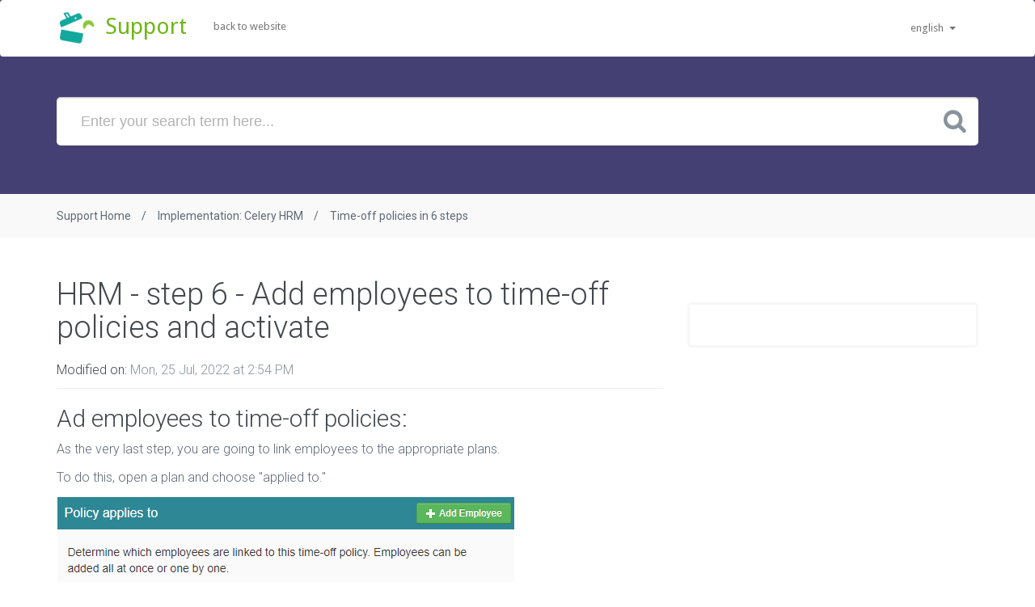

--- FILE ---
content_type: text/html; charset=utf-8
request_url: https://support.celerypayroll.com/en/support/solutions/articles/6000247513-hrm-step-6-add-employees-to-time-off-policies-and-activate
body_size: 8903
content:
<!DOCTYPE html>
       
        <!--[if lt IE 7]><html class="no-js ie6 dew-dsm-theme " lang="en" dir="ltr" data-date-format="non_us"><![endif]-->       
        <!--[if IE 7]><html class="no-js ie7 dew-dsm-theme " lang="en" dir="ltr" data-date-format="non_us"><![endif]-->       
        <!--[if IE 8]><html class="no-js ie8 dew-dsm-theme " lang="en" dir="ltr" data-date-format="non_us"><![endif]-->       
        <!--[if IE 9]><html class="no-js ie9 dew-dsm-theme " lang="en" dir="ltr" data-date-format="non_us"><![endif]-->       
        <!--[if IE 10]><html class="no-js ie10 dew-dsm-theme " lang="en" dir="ltr" data-date-format="non_us"><![endif]-->       
        <!--[if (gt IE 10)|!(IE)]><!--><html class="no-js  dew-dsm-theme " lang="en" dir="ltr" data-date-format="non_us"><!--<![endif]-->
	<head>
		
		<!-- Title for the page -->
<title> HRM - step 6 - Add employees to time-off policies and activate : Celery - Online Payroll & HRM </title>

<!-- Meta information -->

      <meta charset="utf-8" />
      <meta http-equiv="X-UA-Compatible" content="IE=edge,chrome=1" />
      <meta name="description" content= "" />
      <meta name="author" content= "" />
       <meta property="og:title" content="HRM - step 6 - Add employees to time-off policies and activate" />  <meta property="og:url" content="https://support.celerypayroll.com/en/support/solutions/articles/6000247513-hrm-step-6-add-employees-to-time-off-policies-and-activate" />  <meta property="og:description" content=" Ad employees to time-off policies:  As the very last step, you are going to link employees to the appropriate plans.   To do this, open a plan and choose &amp;quot;applied to.&amp;quot;     You can choose to link the scheme to some, or all employees by choosing on..." />  <meta property="og:image" content="https://s3.amazonaws.com/cdn.freshdesk.com/data/helpdesk/attachments/production/6000628341/logo/cashman-flat-6cm.png?X-Amz-Algorithm=AWS4-HMAC-SHA256&amp;amp;X-Amz-Credential=AKIAS6FNSMY2XLZULJPI%2F20260128%2Fus-east-1%2Fs3%2Faws4_request&amp;amp;X-Amz-Date=20260128T181735Z&amp;amp;X-Amz-Expires=604800&amp;amp;X-Amz-SignedHeaders=host&amp;amp;X-Amz-Signature=bfd09387eba817e1edb9e36db60abf93b69c625bf57e9820a0188690a5a972b6" />  <meta property="og:site_name" content="Celery - Online Payroll &amp; HRM" />  <meta property="og:type" content="article" />  <meta name="twitter:title" content="HRM - step 6 - Add employees to time-off policies and activate" />  <meta name="twitter:url" content="https://support.celerypayroll.com/en/support/solutions/articles/6000247513-hrm-step-6-add-employees-to-time-off-policies-and-activate" />  <meta name="twitter:description" content=" Ad employees to time-off policies:  As the very last step, you are going to link employees to the appropriate plans.   To do this, open a plan and choose &amp;quot;applied to.&amp;quot;     You can choose to link the scheme to some, or all employees by choosing on..." />  <meta name="twitter:image" content="https://s3.amazonaws.com/cdn.freshdesk.com/data/helpdesk/attachments/production/6000628341/logo/cashman-flat-6cm.png?X-Amz-Algorithm=AWS4-HMAC-SHA256&amp;amp;X-Amz-Credential=AKIAS6FNSMY2XLZULJPI%2F20260128%2Fus-east-1%2Fs3%2Faws4_request&amp;amp;X-Amz-Date=20260128T181735Z&amp;amp;X-Amz-Expires=604800&amp;amp;X-Amz-SignedHeaders=host&amp;amp;X-Amz-Signature=bfd09387eba817e1edb9e36db60abf93b69c625bf57e9820a0188690a5a972b6" />  <meta name="twitter:card" content="summary" />  <link rel="canonical" href="https://support.celerypayroll.com/en/support/solutions/articles/6000247513-hrm-step-6-add-employees-to-time-off-policies-and-activate" />  <link rel='alternate' hreflang="en" href="https://support.celerypayroll.com/en/support/solutions/articles/6000247513-hrm-step-6-add-employees-to-time-off-policies-and-activate"/>  <link rel='alternate' hreflang="nl" href="https://support.celerypayroll.com/nl/support/solutions/articles/6000247513-hrm-stap-6-voeg-werknemers-aan-regelingen-toe-en-activeer-hrm"/> 
<meta name="viewport" content="width=device-width, initial-scale=1">

<!-- Responsive setting -->


<!-- Google Tag Manager -->
<script>(function(w,d,s,l,i){w[l]=w[l]||[];w[l].push({'gtm.start':
new Date().getTime(),event:'gtm.js'});var f=d.getElementsByTagName(s)[0],
j=d.createElement(s),dl=l!='dataLayer'?'&l='+l:'';j.async=true;j.src=
'https://www.googletagmanager.com/gtm.js?id='+i+dl;f.parentNode.insertBefore(j,f);
})(window,document,'script','dataLayer','GTM-N6VGJ5R');</script>
<!-- End Google Tag Manager -->

<!-- Fonts and external CSS -->
<link href="https://fonts.googleapis.com/css?family=Droid+Sans:400,700" rel="stylesheet" type='text/css'>
<link href='https://fonts.googleapis.com/css?family=Roboto:400,100,100italic,300,300italic,400italic,500,500italic,700,700italic,900,900italic' rel='stylesheet' type='text/css'>

<link rel="stylesheet" href="https://cdnjs.cloudflare.com/ajax/libs/twitter-bootstrap/3.3.7/css/bootstrap.min.css" integrity="sha256-916EbMg70RQy9LHiGkXzG8hSg9EdNy97GazNG/aiY1w=" crossorigin="anonymous" />
<link rel="stylesheet" href="https://cdnjs.cloudflare.com/ajax/libs/font-awesome/4.7.0/css/font-awesome.min.css" integrity="sha256-eZrrJcwDc/3uDhsdt61sL2oOBY362qM3lon1gyExkL0=" crossorigin="anonymous" />

		
		<!-- Adding meta tag for CSRF token -->
		<meta name="csrf-param" content="authenticity_token" />
<meta name="csrf-token" content="L+cmtGe+pNKWCSyJdPFXbhSGp1b94bNdh+lnyDzemqOQyNE7ZiTosYaSQnys5GSnRfWM+Cb4sJY6RgnseOHlYQ==" />
		<!-- End meta tag for CSRF token -->
		
		<!-- Fav icon for portal -->
		<link rel='shortcut icon' href='https://s3.amazonaws.com/cdn.freshdesk.com/data/helpdesk/attachments/production/6000744767/fav_icon/cashman-flat-6cm.png' />

		<!-- Base stylesheet -->
 
		<link rel="stylesheet" media="print" href="https://assets5.freshdesk.com/assets/cdn/portal_print-6e04b27f27ab27faab81f917d275d593fa892ce13150854024baaf983b3f4326.css" />
	  		<link rel="stylesheet" media="screen" href="https://assets1.freshdesk.com/assets/cdn/portal_utils-aafe1162bf4f22a3e2f7ebff69e8a3dec620f879e0dd260b84f12042bcefa33a.css" />

		
		<!-- Theme stylesheet -->

		<link href="/support/theme.css?v=4&amp;d=1741707624" media="screen" rel="stylesheet" type="text/css">

		<!-- Google font url if present -->
		<link href='https://fonts.googleapis.com/css?family=Open+Sans+Condensed:300,300italic,700' rel='stylesheet' type='text/css' nonce='MbcbNXL+W3wRR94bt/szsg=='>

		<!-- Including default portal based script framework at the top -->
		<script src="https://assets1.freshdesk.com/assets/cdn/portal_head_v2-d07ff5985065d4b2f2826fdbbaef7df41eb75e17b915635bf0413a6bc12fd7b7.js"></script>
		<!-- Including syntexhighlighter for portal -->
		<script src="https://assets5.freshdesk.com/assets/cdn/prism-841b9ba9ca7f9e1bc3cdfdd4583524f65913717a3ab77714a45dd2921531a402.js"></script>

		    <!-- Google tag (gtag.js) -->
	<script async src='https://www.googletagmanager.com/gtag/js?id=G-16FPR2YBVJ' nonce="MbcbNXL+W3wRR94bt/szsg=="></script>
	<script nonce="MbcbNXL+W3wRR94bt/szsg==">
	  window.dataLayer = window.dataLayer || [];
	  function gtag(){dataLayer.push(arguments);}
	  gtag('js', new Date());
	  gtag('config', 'G-16FPR2YBVJ');
	</script>


		<!-- Access portal settings information via javascript -->
		 <script type="text/javascript">     var portal = {"language":"en","name":"Celery - Online Payroll &amp; HRM","contact_info":"","current_page_name":"article_view","current_tab":"solutions","vault_service":{"url":"https://vault-service.freshworks.com/data","max_try":2,"product_name":"fd"},"current_account_id":230261,"preferences":{"bg_color":"#efefef","header_color":"#454073","help_center_color":"#f9f9f9","footer_color":"#777777","tab_color":"#8dc73f","tab_hover_color":"#4c4b4b","btn_background":"#ffffff","btn_primary_background":"#6c6a6a","base_font":"Helvetica Neue","text_color":"#333333","headings_font":"Open Sans Condensed","headings_color":"#333333","link_color":"#049cdb","link_color_hover":"#036690","input_focus_ring_color":"#f4af1a","non_responsive":"true"},"image_placeholders":{"spacer":"https://assets9.freshdesk.com/assets/misc/spacer.gif","profile_thumb":"https://assets6.freshdesk.com/assets/misc/profile_blank_thumb-4a7b26415585aebbd79863bd5497100b1ea52bab8df8db7a1aecae4da879fd96.jpg","profile_medium":"https://assets6.freshdesk.com/assets/misc/profile_blank_medium-1dfbfbae68bb67de0258044a99f62e94144f1cc34efeea73e3fb85fe51bc1a2c.jpg"},"falcon_portal_theme":false,"current_object_id":6000247513};     var attachment_size = 20;     var blocked_extensions = "";     var allowed_extensions = "";     var store = { 
        ticket: {},
        portalLaunchParty: {} };    store.portalLaunchParty.ticketFragmentsEnabled = false;    store.pod = "us-east-1";    store.region = "US"; </script> 


			
	</head>
	<body>
            	
		
		
		<header id="hero" class="hero overlay">
    <nav class="navbar">
        <div class="container">
            <div class="navbar-header">
                <button type="button" class="navbar-toggle collapsed" data-toggle="collapse" data-target="#navbar-collapse" aria-expanded="false">
                    <span class="sr-only">Toggle navigation</span>
                    <span class="fa fa-bars"></span>
                </button>
                <a href="/en/support/home" class="brand">
                    <span class="image">
                        <img src="https://s3.amazonaws.com/cdn.freshdesk.com/data/helpdesk/attachments/production/6000628341/logo/cashman-flat-6cm.png" alt="Celery - Fresh Online Payroll Software" width="50" height="50">
                    </span>
                    <span class="title">Support</span>
                </a>
            </div>
            <div class="navbar-collapse collapse" id="navbar-collapse">
                <ul class="nav navbar-nav navbar-left">
                    <li>
                      	<a href="https://www.celerypayroll.com">
                        	
	                        Back to website
	                                            
                        </a>
                    </li>
                </ul>
              	<!-- Languages -->
                <div class="banner-language-selector pull-right" data-tabs="tabs"
                data-toggle='tooltip' data-placement="bottom" title=""><ul class="language-options" role="tablist"><li class="dropdown"><h5 class="dropdown-toggle" data-toggle="dropdown"><span>English</span><span class="caret"></span></h5><ul class="dropdown-menu " role="menu" aria-labelledby="dropdownMenu"><li><a class="active" tabindex="-1" href="/en/support/solutions/articles/6000247513-hrm-step-6-add-employees-to-time-off-policies-and-activate"><span class='icon-dd-tick-dark'></span>English </a></li><li><a class="" tabindex="-1" href="/nl/support/solutions/articles/6000247513-hrm-stap-6-voeg-werknemers-aan-regelingen-toe-en-activeer-hrm">Dutch</a></li></ul></li></ul></div>
            </div>
        </div>
    </nav>
	 
	<div class="masthead single-masthead">
        <div class="container">
            <div class="row">
                <div class="col-md-12">
                    <form class="hc-search-form print--remove" autocomplete="off" action="/en/support/search/solutions" id="hc-search-form" data-csrf-ignore="true">
	<div class="hc-search-input">
	<label for="support-search-input" class="hide">Enter your search term here...</label>
		<input placeholder="Enter your search term here..." type="text"
			name="term" class="special" value=""
            rel="page-search" data-max-matches="10" id="support-search-input">
	</div>
	<div class="hc-search-button">
		<button class="btn btn-primary" aria-label="Search" type="submit" autocomplete="off">
			<i class="mobile-icon-search hide-tablet"></i>
			<span class="hide-in-mobile">
				Search
			</span>
		</button>
	</div>
</form>
                </div>
            </div>
        </div>
    </div>
	
</header>

	
<!-- Notification Messages -->
 <div class="alert alert-with-close notice hide" id="noticeajax"></div> 

<div class="breadcrumbs">
    <div class="container">
        <ol>
	        <li><a href="/en/support/home">Support Home</a></li>
    	    <li><a href="/en/support/solutions/6000139995">Implementation: Celery HRM</a></li>
    	    <li><a href="/en/support/solutions/folders/6000239644">Time-off policies in 6 steps</a></li>
        </ol>
    </div>
</div>

<main class="content-wrapper">
    <div class="container">
        <div class="row">
            <div class="col-lg-8">
                <article class="post">
                    <h1>HRM - step 6 - Add employees to time-off policies and activate</h1>

                    <ul class="meta">
                        <li><span>Modified on: </span> Mon, 25 Jul, 2022 at  2:54 PM</li>
                    </ul>
                  
	                <h2 dir="ltr">Ad employees to time-off policies:</h2><p dir="ltr">As the very last step, you are going to link employees to the appropriate plans.&nbsp;</p><p>To do this, open a plan and choose "applied to."</p><p><img src="https://s3.amazonaws.com/cdn.freshdesk.com/data/helpdesk/attachments/production/6125103484/original/kGZT_NucG5y3yY1DY1Yi0BqJrdHEPCi_zg.png?1618863495" style="width: auto;" class="fr-fic fr-fil fr-dib" data-attachment="[object Object]" data-id="6125103484"><br></p><p dir="ltr">You can choose to link the scheme to some, or all employees by choosing on add employee.&nbsp;</p><p dir="ltr"><br></p><h2 dir="ltr"><br></h2><h2 dir="ltr">Activate HRM:</h2><p dir="ltr">Go to tab employer / integrations / HRM and open HRM.</p><p dir="ltr">Here you can choose what employees are allowed to see.</p><p><img src="https://s3.amazonaws.com/cdn.freshdesk.com/data/helpdesk/attachments/production/6125103721/original/ZWqT1HipaNuqmd468hYOrO8CfgBaiNVZYA.png?1618863772" style="width: auto;" class="fr-fic fr-fil fr-dib" data-attachment="[object Object]" data-id="6125103721"></p><p><br></p><p>Congratulations, you have now largely set up your HRM.&nbsp;</p><p>You can now:</p><ul style="list-style-type: square;"><li>start importing history</li><li>Upload documents</li><li dir="ltr"><a href="https://support.celerypayroll.com/en/support/solutions/articles/6000187643-what-has-changed-in-my-employee-account-now-the-celery-hrm-module-is-activated-">Instruct employees</a></li></ul><p><br></p><p>If you have any further questions, please send them to support@celerypayroll.com</p><p><br></p>
                </article>
           		

				<p class="article-vote" id="voting-container" 
											data-user-id="" 
											data-article-id="6000247513"
											data-language="en">
										Did you find it helpful?<span data-href="/en/support/solutions/articles/6000247513/thumbs_up" class="vote-up a-link" id="article_thumbs_up" 
									data-remote="true" data-method="put" data-update="#voting-container" 
									data-user-id=""
									data-article-id="6000247513"
									data-language="en"
									data-update-with-message="Glad we could be helpful. Thanks for the feedback.">
								Yes</span><span class="vote-down-container"><span data-href="/en/support/solutions/articles/6000247513/thumbs_down" class="vote-down a-link" id="article_thumbs_down" 
									data-remote="true" data-method="put" data-update="#vote-feedback-form" 
									data-user-id=""
									data-article-id="6000247513"
									data-language="en"
									data-hide-dom="#voting-container" data-show-dom="#vote-feedback-container">
								No</span></span></p><a class="hide a-link" id="vote-feedback-form-link" data-hide-dom="#vote-feedback-form-link" data-show-dom="#vote-feedback-container">Send feedback</a><div id="vote-feedback-container"class="hide">	<div class="lead">Sorry we couldn't be helpful. Help us improve this article with your feedback.</div>	<div id="vote-feedback-form">		<div class="sloading loading-small loading-block"></div>	</div></div>
            </div>

            <div class="col-lg-4">
                <div class="sidebar">
                    <div class="pt-50">
                        <div class="widget widget_categories">
	                        <div id="related_articles"><div class="cs-g-c"><section class="article-list"><h3 class="list-lead">Related Articles</h3><ul rel="remote" 
			data-remote-url="/en/support/search/articles/6000247513/related_articles?container=related_articles&limit=10" 
			id="related-article-list"></ul></section></div></div>
                        </div>
                    </div>
                </div>
            </div>
        </div>
    </div>
</main>

  
<!-- Support Section -->
<section class="text-white section support-section">
    <div class="container">
        <div class="row">
            <div class="divider"><i class="fa fa-support"></i></div>
        </div>
    </div>
</section>

<!-- Call To Action -->
<section class="section">
    <div class="container">
        <div class="row call-to-action">
	        <div class="col-lg-1">
    	        <span class="icon-envelope"></span>
            </div>
            
            <div class="col-lg-9"> 
                <h3>Contact Us</h3>
                <p>If you have question which are beyond this knowledgebase kindly contact us</p>
            </div>
            <div class="col-lg-2">
                <a href="mailto:support@celerypayroll.com" target="_blank" class="btn btn-success btn-action">Write to Us Now</a>
            </div>
                    
        </div>
    </div>
</section>
  
<footer>
  <div class="container">
    <div class="row">
      <div class="col-lg-2 col-md-3 col-sm-3">
        <img src="https://www.celerypayroll.com/images/logo-header@2x.png" alt="Celery - Fresh Online Payroll Software" width="156" height="45">
      </div>
      <div class="col-lg-10 col-md-9 col-sm-9">
        <ul class="footer-links">
	      
          <li><a href="https://www.celerypayroll.com/language/en/features">Features</a></li>
          <li><a href="https://www.celerypayroll.com/language/en/pricing">Pricing</a></li>
          <li><a href="https://www.celerypayroll.com/language/en/testimonials">Testimonials</a></li>
          <li><a href="https://www.celerypayroll.com/language/en/blog">Blog</a></li>
          <li><a href="https://www.celerypayroll.com/language/en/try-it-for-free">Try it free</a></li>
                
        </ul>
      </div>
    </div>
  </div>
</footer>

<!--script src="https://cdnjs.cloudflare.com/ajax/libs/jquery/1.12.4/jquery.min.js" integrity="sha256-ZosEbRLbNQzLpnKIkEdrPv7lOy9C27hHQ+Xp8a4MxAQ=" crossorigin="anonymous"></script>
<script src="https://cdnjs.cloudflare.com/ajax/libs/jquery-migrate/1.4.1/jquery-migrate.min.js" integrity="sha256-SOuLUArmo4YXtXONKz+uxIGSKneCJG4x0nVcA0pFzV0=" crossorigin="anonymous"></script>
<script src="https://cdnjs.cloudflare.com/ajax/libs/twitter-bootstrap/3.3.7/js/bootstrap.min.js" integrity="sha256-U5ZEeKfGNOja007MMD3YBI0A3OSZOQbeG6z2f2Y0hu8=" crossorigin="anonymous"></script-->





			<script src="https://assets2.freshdesk.com/assets/cdn/portal_bottom-0fe88ce7f44d512c644a48fda3390ae66247caeea647e04d017015099f25db87.js"></script>

		<script src="https://assets5.freshdesk.com/assets/cdn/redactor-642f8cbfacb4c2762350a557838bbfaadec878d0d24e9a0d8dfe90b2533f0e5d.js"></script> 
		<script src="https://assets1.freshdesk.com/assets/cdn/lang/en-4a75f878b88f0e355c2d9c4c8856e16e0e8e74807c9787aaba7ef13f18c8d691.js"></script>
		<!-- for i18n-js translations -->
  		<script src="https://assets10.freshdesk.com/assets/cdn/i18n/portal/en-7dc3290616af9ea64cf8f4a01e81b2013d3f08333acedba4871235237937ee05.js"></script>
		<!-- Including default portal based script at the bottom -->
		<script nonce="MbcbNXL+W3wRR94bt/szsg==">
//<![CDATA[
	
	jQuery(document).ready(function() {
					
		// Setting the locale for moment js
		moment.lang('en');

		var validation_meassages = {"required":"This field is required.","remote":"Please fix this field.","email":"Please enter a valid email address.","url":"Please enter a valid URL.","date":"Please enter a valid date.","dateISO":"Please enter a valid date ( ISO ).","number":"Please enter a valid number.","digits":"Please enter only digits.","creditcard":"Please enter a valid credit card number.","equalTo":"Please enter the same value again.","two_decimal_place_warning":"Value cannot have more than 2 decimal digits","select2_minimum_limit":"Please type %{char_count} or more letters","select2_maximum_limit":"You can only select %{limit} %{container}","maxlength":"Please enter no more than {0} characters.","minlength":"Please enter at least {0} characters.","rangelength":"Please enter a value between {0} and {1} characters long.","range":"Please enter a value between {0} and {1}.","max":"Please enter a value less than or equal to {0}.","min":"Please enter a value greater than or equal to {0}.","select2_maximum_limit_jq":"You can only select {0} {1}","facebook_limit_exceed":"Your Facebook reply was over 8000 characters. You'll have to be more clever.","messenger_limit_exceeded":"Oops! You have exceeded Messenger Platform's character limit. Please modify your response.","not_equal_to":"This element should not be equal to","email_address_invalid":"One or more email addresses are invalid.","twitter_limit_exceed":"Oops! You have exceeded Twitter's character limit. You'll have to modify your response.","password_does_not_match":"The passwords don't match. Please try again.","valid_hours":"Please enter a valid hours.","reply_limit_exceed":"Your reply was over 2000 characters. You'll have to be more clever.","url_format":"Invalid URL format","url_without_slash":"Please enter a valid URL without '/'","link_back_url":"Please enter a valid linkback URL","requester_validation":"Please enter a valid requester details or <a href=\"#\" id=\"add_requester_btn_proxy\">add new requester.</a>","agent_validation":"Please enter valid agent details","email_or_phone":"Please enter a Email or Phone Number","upload_mb_limit":"Upload exceeds the available 15MB limit","invalid_image":"Invalid image format","atleast_one_role":"At least one role is required for the agent","invalid_time":"Invalid time.","remote_fail":"Remote validation failed","trim_spaces":"Auto trim of leading & trailing whitespace","hex_color_invalid":"Please enter a valid hex color value.","name_duplication":"The name already exists.","invalid_value":"Invalid value","invalid_regex":"Invalid Regular Expression","same_folder":"Cannot move to the same folder.","maxlength_255":"Please enter less than 255 characters","decimal_digit_valid":"Value cannot have more than 2 decimal digits","atleast_one_field":"Please fill at least {0} of these fields.","atleast_one_portal":"Select atleast one portal.","custom_header":"Please type custom header in the format -  header : value","same_password":"Should be same as Password","select2_no_match":"No matching %{container} found","integration_no_match":"no matching data...","time":"Please enter a valid time","valid_contact":"Please add a valid contact","field_invalid":"This field is invalid","select_atleast_one":"Select at least one option.","ember_method_name_reserved":"This name is reserved and cannot be used. Please choose a different name."}	

		jQuery.extend(jQuery.validator.messages, validation_meassages );


		jQuery(".call_duration").each(function () {
			var format,time;
			if (jQuery(this).data("time") === undefined) { return; }
			if(jQuery(this).hasClass('freshcaller')){ return; }
			time = jQuery(this).data("time");
			if (time>=3600) {
			 format = "hh:mm:ss";
			} else {
				format = "mm:ss";
			}
			jQuery(this).html(time.toTime(format));
		});
	});

	// Shortcuts variables
	var Shortcuts = {"global":{"help":"?","save":"mod+return","cancel":"esc","search":"/","status_dialog":"mod+alt+return","save_cuctomization":"mod+shift+s"},"app_nav":{"dashboard":"g d","tickets":"g t","social":"g e","solutions":"g s","forums":"g f","customers":"g c","reports":"g r","admin":"g a","ticket_new":"g n","compose_email":"g m"},"pagination":{"previous":"alt+left","next":"alt+right","alt_previous":"j","alt_next":"k"},"ticket_list":{"ticket_show":"return","select":"x","select_all":"shift+x","search_view":"v","show_description":"space","unwatch":"w","delete":"#","pickup":"@","spam":"!","close":"~","silent_close":"alt+shift+`","undo":"z","reply":"r","forward":"f","add_note":"n","scenario":"s"},"ticket_detail":{"toggle_watcher":"w","reply":"r","forward":"f","add_note":"n","close":"~","silent_close":"alt+shift+`","add_time":"m","spam":"!","delete":"#","show_activities_toggle":"}","properties":"p","expand":"]","undo":"z","select_watcher":"shift+w","go_to_next":["j","down"],"go_to_previous":["k","up"],"scenario":"s","pickup":"@","collaboration":"d"},"social_stream":{"search":"s","go_to_next":["j","down"],"go_to_previous":["k","up"],"open_stream":["space","return"],"close":"esc","reply":"r","retweet":"shift+r"},"portal_customizations":{"preview":"mod+shift+p"},"discussions":{"toggle_following":"w","add_follower":"shift+w","reply_topic":"r"}};
	
	// Date formats
	var DATE_FORMATS = {"non_us":{"moment_date_with_week":"ddd, D MMM, YYYY","datepicker":"d M, yy","datepicker_escaped":"d M yy","datepicker_full_date":"D, d M, yy","mediumDate":"d MMM, yyyy"},"us":{"moment_date_with_week":"ddd, MMM D, YYYY","datepicker":"M d, yy","datepicker_escaped":"M d yy","datepicker_full_date":"D, M d, yy","mediumDate":"MMM d, yyyy"}};

	var lang = { 
		loadingText: "Please Wait...",
		viewAllTickets: "View all tickets"
	};


//]]>
</script> 

		

		<img src='/en/support/solutions/articles/6000247513-hrm-step-6-add-employees-to-time-off-policies-and-activate/hit' alt='Article views count' aria-hidden='true'/>
		<script type="text/javascript">
     		I18n.defaultLocale = "en";
     		I18n.locale = "en";
		</script>
			
    	


		<!-- Include dynamic input field script for signup and profile pages (Mint theme) -->

	</body>
</html>
